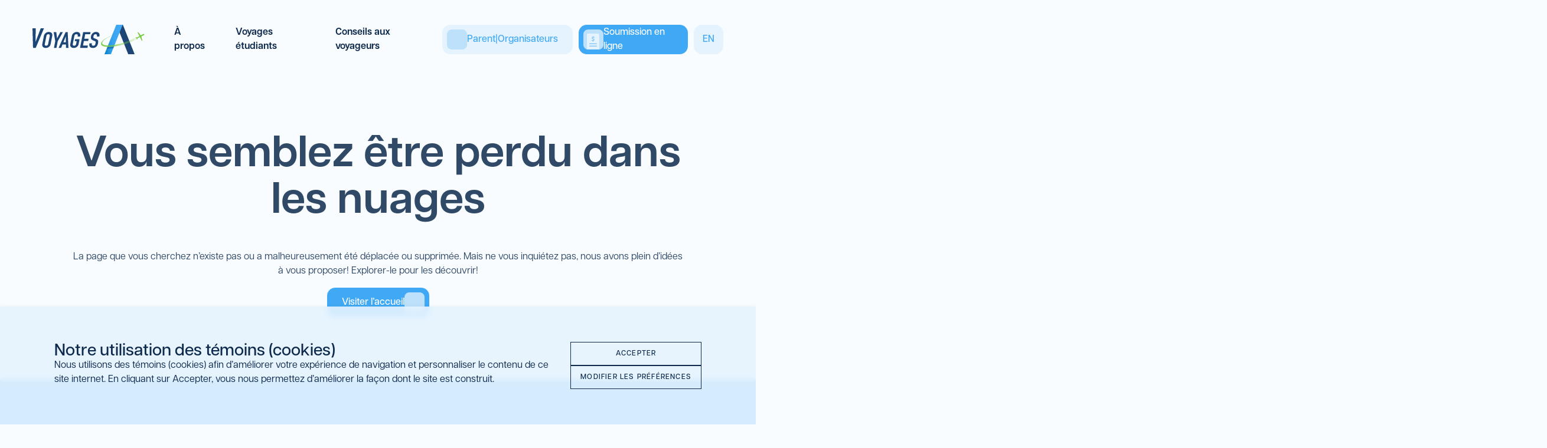

--- FILE ---
content_type: text/html; charset=utf-8
request_url: https://voyagesaplus.com/author/anniestpierre78gmail-com/
body_size: 2588
content:
<!DOCTYPE html><html lang="fr" style="--gdpr-bg-color: #E5F3FE; --gdpr-bg-color-alpha: #E5F3FEE6; --gdpr-color: #0D294B;"><head><meta charset="utf-8"><meta http-equiv="X-UA-Compatible" content="IE=edge"><meta name="viewport" content="width=device-width,initial-scale=1"><link rel="icon" href="/favicon.png"><title></title><meta name="description" content=""><meta name="twitter:card" content="summary"><meta property="og:description" name="og:description" content=""><meta property="og:title" name="og:title" content=""><meta property="og:type" name="og:type" content="website"><meta property="og:image" name="og:image" content=""><link href="/css/chunk-vendors-a9a8c684.2249b6f5.css" rel="stylesheet"><link href="/css/app.5a2d0525.css" rel="stylesheet"><link href="https://www.googletagmanager.com" rel="preconnect"></head><body><noscript><strong>We're sorry but Voyage-a-plus doesn't work properly without JavaScript enabled. Please enable it to continue.</strong></noscript><div id="app" data-v-app=""><div class="navbar"><div class="navbar__row"><section class="navbar__section"><a href="/" class="navbar__logo" exact="false"><img src="/svg/logo.svg" alt="voyage A+"></a><div class="navbar__links"><a href="/a-propos" class="navbar__link" exact="false">À propos</a><a href="/voyages-etudiants" class="navbar__link" exact="false">Voyages étudiants</a><a href="/conseils-aux-voyageurs" class="navbar__link" exact="false">Conseils aux voyageurs</a></div></section><section class="navbar__section"><button class="button -light"><div class="button__icon-nav"><svg class="icon"><use xlink:href="#user"></use></svg></div> Parent <span>|</span> Organisateurs</button><a href="/soumission-en-ligne" class="button" exact="false"><div class="button__icon-nav"><img src="/svg/soumission.svg" alt="soumission"></div> Soumission en ligne</a><button class="button -light -center">EN</button><button class="navbar__burger" aria-label="menu"><svg class="icon"><use xlink:href="#burger"></use></svg></button></section></div><!----></div><div class="app"><div class="section -less-pad -center"><h1 class="section__header"> Vous semblez être perdu dans les nuages </h1><p class="section__text"> La page que vous cherchez n’existe pas ou a malheureusement été déplacée ou supprimée. Mais ne vous inquiétez pas, nous avons plein d’idées à vous proposer! Explorer-le pour les découvrir! </p><button class="button -right section__button"> Visiter l’accueil <div class="button__icon"><svg class="icon"><use xlink:href="#arrow"></use></svg></div></button></div><section class="section swiper-voyage"><h2 class="section__title v-reveal">Voyages qui peuvent vous intéresser</h2><p class="swiper-voyage__subtitle v-reveal">Consultez notre collection de voyages pour vous en inspirer. Vous y trouverez des itinéraires que vous pourrez personnaliser selon vos besoins, intérêts et budgets.</p><button class="button -light -right section__button v-reveal">Explorer toutes nos destinations <div class="button__icon"><svg class="icon"><use xlink:href="#arrow"></use></svg></div></button><div class="swiper swiper-voyage__swiper swiper1 swiper-initialized swiper-horizontal swiper-voyage__swiper swiper1 swipe"><div class="swiper-wrapper"><div class="swiper-slide swiper-slide-active" style="width: 408px; margin-right: 16px;"><a href="/voyages/hawaii_005" class="card-voyage -swiper" exact="false"><div class="card-voyage__image" style="background-image: url(&quot;https://voyagesaplus.s3.ca-central-1.amazonaws.com/prod/public/media/53/hawaii-banner.sm.jpg&quot;);"><div class="card-voyage__type"><svg class="icon"><use xlink:href="#avion"></use></svg></div></div><h3 class="card-voyage__title">Hawaii</h3><h3 class="card-voyage__description">L’exotisme d’Hawaii en fait une destination invitante et envoûtante digne des plus beaux rêves de voyage!</h3></a><!----></div><div class="swiper-slide swiper-slide-next" style="width: 408px; margin-right: 16px;"><a href="/voyages/alberta_006" class="card-voyage -swiper" exact="false"><div class="card-voyage__image" style="background-image: url(&quot;https://voyagesaplus.s3.ca-central-1.amazonaws.com/prod/public/media/17/Alberta-carte.md.jpg&quot;);"><div class="card-voyage__type"><svg class="icon"><use xlink:href="#avion"></use></svg></div></div><h3 class="card-voyage__title">Alberta</h3><h3 class="card-voyage__description">L’Alberta est une destination canadienne d’une rare splendeur!</h3></a><!----></div><div class="swiper-slide" style="width: 408px; margin-right: 16px;"><a href="/voyages/boston-3-jours_009" class="card-voyage -swiper" exact="false"><div class="card-voyage__image" style="background-image: url(&quot;https://voyagesaplus.s3.ca-central-1.amazonaws.com/prod/public/media/23/Boston-carte.md.jpg&quot;);"><div class="card-voyage__type"><svg class="icon"><use xlink:href="#autobus"></use></svg></div></div><h3 class="card-voyage__title">Boston 3 jours</h3><h3 class="card-voyage__description">Fière de son patrimoine historique, culturel et sportif, Boston fourmille d’activités et de découvertes surprenantes.</h3></a><!----></div><div class="swiper-slide" style="width: 408px; margin-right: 16px;"><a href="/voyages/boston-4-jours_010" class="card-voyage -swiper" exact="false"><div class="card-voyage__image" style="background-image: url(&quot;https://voyagesaplus.s3.ca-central-1.amazonaws.com/prod/public/media/23/Boston-carte.md.jpg&quot;);"><div class="card-voyage__type"><svg class="icon"><use xlink:href="#autobus"></use></svg></div></div><h3 class="card-voyage__title">Boston 4 jours</h3><h3 class="card-voyage__description">Fière de son patrimoine historique, culturel et sportif, Boston fourmille d’activités et de découvertes surprenantes.</h3></a><!----></div><div class="swiper-slide" style="width: 408px; margin-right: 16px;"><a href="/voyages/boston-et-new-york_011" class="card-voyage -swiper" exact="false"><div class="card-voyage__image" style="background-image: url(&quot;https://voyagesaplus.s3.ca-central-1.amazonaws.com/prod/public/media/27/Boston-NewYork-carte.md.jpg&quot;);"><div class="card-voyage__type"><svg class="icon"><use xlink:href="#autobus"></use></svg></div></div><h3 class="card-voyage__title">Boston et New York</h3><h3 class="card-voyage__description">Jumelez le côté historique de Boston à l’effervescence de New York!</h3></a><!----></div><div class="swiper-slide" style="width: 408px; margin-right: 16px;"><a href="/voyages/californie_012" class="card-voyage -swiper" exact="false"><div class="card-voyage__image" style="background-image: url(&quot;https://voyagesaplus.s3.ca-central-1.amazonaws.com/prod/public/media/30/Californie-carte.md.jpg&quot;);"><div class="card-voyage__type"><svg class="icon"><use xlink:href="#avion"></use></svg></div></div><h3 class="card-voyage__title">Californie</h3><h3 class="card-voyage__description">Cette destination exceptionnelle regorge de démesure, d’aventure et de liberté!</h3></a><!----></div></div><!----><!----><div class="swiper-pagination swiper-pagination-clickable swiper-pagination-bullets swipe-horizontal"><span class="swipe-bullet swipe-bullet-active"></span><span class="swipe-bullet"></span><span class="swipe-bullet"></span><span class="swipe-bullet"></span></div><div class="swiper-image__controls -larger -voyage"><button class="swiper-image__control-button -left"><svg class="icon"><use xlink:href="#arrow"></use></svg></button><button class="swiper-image__control-button"><svg class="icon"><use xlink:href="#arrow"></use></svg></button></div></div></section></div><footer class="footer" id="contact"><section class="footer__section"><h2 class="footer__title">Vous avez des questions ou avez besoin d’information?</h2><div class="footer__links"><div class="footer__links-list"><b class="footer__links-list-title">Coordonnées</b><a href="https://goo.gl/maps/TFAdyGnEnp9pcJbu8" target="_blank" class="footer__links-list-item">693 René-Lévesque Ouest Québec (Québec) G1S 1T1</a><div class="footer__links-list-item"><p><a href="tel:1 (877) 683-6388">Sans-Frais: 1 (877) 683-6388</a></p><p><a href="tel:(418) 683-6388">Tél: (418) 683-6388</a></p></div><a href="mailto:info@voyagesaplus.com" class="footer__links-list-item -email">info@voyagesaplus.com <svg class="icon"><use xlink:href="#arrow"></use></svg></a><div class="footer__socials"><a href="https://www.facebook.com/Voyages.A.Plus" target="_blank" aria-label="facebook"><svg class="icon"><use xlink:href="#facebook"></use></svg></a><a href="https://www.instagram.com/voyagesaplus/?hl=en" target="_blank" aria-label="instagram"><svg class="icon"><use xlink:href="#instagram"></use></svg></a></div></div><div class="footer__links-list"><b class="footer__links-list-title">Liens utiles</b><a href="/politique-utilisation" class="footer__links-list-item">Politique d'utilisation</a><a href="/conditions-generales" class="footer__links-list-item">Conditions générales</a><a href="https://portail.voyagesaplus.com/" class="footer__links-list-item">Connexion au portail</a><a href="https://portail.voyagesaplus.com/" class="footer__links-list-item">Inscription au portail</a></div></div></section><section class="footer__section"><h3 class="footer__subtitle">Restez à l’affût des dernières nouvelles et des voyages ajoutés à notre collection en vous abonnant à notre infolettre</h3><form class="footer__newsletter"><input type="email" class="footer__newsletter-input" placeholder="Adresse courriel"><button class="button -right">S’abonner <div class="button__icon"><svg class="icon"><use xlink:href="#arrow"></use></svg></div></button></form><div><a href="https://www.manuvie.ca/particuliers.html" target="_blank"><img src="/svg/manuvie.svg" class="footer__manuvie" alt="manuvie"></a><small>Voyages A+ est fière de vous offrir les assurances voyages Manuvie pour vous protéger lors de vos déplacements.</small></div></section></footer><div class="footer__notes"><div> © 2023 Voyages A+. Tous droits réservés. <span class="footer__notes-spacer">|</span> <a href="/politique-utilisation" class="" exact="false">Politique de confidentialité</a></div><div>Site conçu et développé par <a href="https://boitebeet.com/" target="_blank" class="footer__notes-beet"> Beet </a></div></div><div class="gdpr-bar"><section class="gdpr-bar__section"><div class="gdpr-bar__title">Notre utilisation des témoins (cookies)</div><p>Nous utilisons des témoins (cookies) afin d’améliorer votre expérience de navigation et personnaliser le contenu de ce site internet. En cliquant sur Accepter, vous nous permettez d’améliorer la façon dont le site est construit.</p></section><section class="gdpr-bar__section"><button class="gdpr-button">Accepter</button><button class="gdpr-button">Modifier les préférences</button></section></div><!----></div></body></html>

--- FILE ---
content_type: text/css; charset=UTF-8
request_url: https://voyagesaplus.com/css/app.5a2d0525.css
body_size: 6306
content:
@import url(https://use.typekit.net/yke1kan.css);.icon{display:inline-block;width:1em;height:1em;fill:currentColor;text-decoration:inherit}.dropdown{overflow:hidden;backface-visibility:hidden;transition:height 425ms cubic-bezier(.6,.05,.01,.99)}.dropdown__content{margin-top:0;margin-bottom:0;opacity:0;transform:translate3d(0,-1.25rem,0);pointer-events:none;transition:transform .4s cubic-bezier(.6,.05,.01,.99),opacity .25s linear}.dropdown__content:after,.dropdown__content:before{content:"";display:table}.dropdown__content.-open{opacity:1;transform:translateZ(0);pointer-events:auto;z-index:0;transition:transform 425ms cubic-bezier(.6,.05,.01,.99),opacity .25s linear .15s}:root{--gdpr-bg-color:#fff;--gdpr-bg-color-alpha:#ffffffe6;--gdpr-color:#000}.gdpr-bar{padding-top:2.75rem;padding-bottom:2.8rem;padding-right:1.875rem;padding-left:1.875rem;position:fixed;bottom:0;width:100%;background-color:var(--gdpr-bg-color-alpha);-webkit-backdrop-filter:blur(5px);backdrop-filter:blur(5px);color:var(--gdpr-color);box-shadow:0 3px 10px rgba(0,0,0,.1);display:flex;flex-direction:column;align-items:center;z-index:100}@media only screen and (min-width:568px){.gdpr-bar{padding-right:2.25rem;padding-left:2.25rem}}@media only screen and (min-width:1025px){.gdpr-bar{flex-direction:row;height:200px;padding-left:5.75rem;padding-right:5.75rem}}@media only screen and (min-width:1440px){.gdpr-bar{padding-left:calc(50vw - 720px + 5.75rem);padding-right:calc(50vw - 720px + 5.75rem)}}.gdpr-bar__section{display:flex;flex-direction:column;gap:1rem;width:100%}.gdpr-bar__section+.gdpr-bar__section{margin-top:2rem}@media only screen and (min-width:1025px){.gdpr-bar__section{width:auto}.gdpr-bar__section+.gdpr-bar__section{margin-top:0;margin-left:2rem}}.gdpr-bar__title{font-size:28px;font-weight:600}.gdpr-settings{position:fixed;top:0;left:0;width:100%;height:100%;backface-visibility:hidden;z-index:100}.gdpr-settings__panel{padding:2.75rem 2.15rem;width:100%;height:100%;background-color:var(--gdpr-bg-color-alpha);-webkit-backdrop-filter:blur(5px);backdrop-filter:blur(5px);color:var(--gdpr-color);display:flex;flex-direction:column;overflow:auto}@media only screen and (min-width:1025px){.gdpr-settings__panel{box-shadow:0 3px 10px rgba(0,0,0,.1);max-width:38rem}}.gdpr-settings__section{margin-bottom:1.5rem}.gdpr-settings__section-top{display:flex;align-items:center;gap:1rem;justify-content:space-between;margin-bottom:.5rem}.gdpr-button{position:relative;flex-shrink:0;min-width:100%;height:2.5rem;padding:0 1rem;backface-visibility:hidden;white-space:nowrap;color:var(--gdpr-color);border:1px solid var(--gdpr-color);transition:color .15s linear,background-color .15s linear,border-color .15s linear;text-transform:uppercase;font-weight:600;letter-spacing:.1em;font-size:.75rem}@media only screen and (min-width:1025px){.gdpr-button{min-width:10rem}}.gdpr-button:hover{color:var(--gdpr-bg-color);background-color:var(--gdpr-color)}.gdpr-button:active{color:var(--gdpr-color);background-color:transparent;border-color:transparent;transition:none}.gdpr-switch{backface-visibility:hidden}.gdpr-switch__field{display:none}.gdpr-switch__track{font-size:.75rem;font-weight:500;letter-spacing:.1em;text-transform:uppercase;position:relative;display:inline-flex;align-items:center;height:2rem;padding:0 1rem;color:var(--gdpr-color);background-color:transparent;border:1px solid var(--gdpr-color);border-radius:2rem;cursor:pointer}.gdpr-switch__track:after{content:"";position:absolute;top:1px;left:1px;width:calc(50% - 1px);height:calc(2rem - 4px);background-color:var(--gdpr-color);border-radius:calc(2rem - 4px);transform:translateZ(0);transition:transform .2s cubic-bezier(.6,.05,.01,.99)}.gdpr-switch__label+.gdpr-switch__label{margin-left:1rem}.gdpr-switch__field:checked+.gdpr-switch__track:after{transform:translate3d(100%,0,0)}*{margin:0;padding:0;background:none;border:none;border-radius:0;outline:none;-moz-margin-after:0;-webkit-margin-after:0;-moz-margin-before:0;-webkit-margin-before:0;-moz-margin-end:0;-webkit-margin-end:0;-moz-margin-start:0;-webkit-margin-start:0;-moz-padding-after:0;-webkit-padding-after:0;-moz-padding-before:0;-webkit-padding-before:0;-moz-padding-end:0;-webkit-padding-end:0;-moz-padding-start:0;-webkit-padding-start:0}*,:after,:before{box-sizing:inherit}:active,:hover{outline:0}html{box-sizing:border-box;height:100%;font-size:100%}body{position:relative;line-height:1;-webkit-font-smoothing:antialiased;-moz-osx-font-smoothing:grayscale}address,b,button,del,em,h1,h2,h3,h4,h5,h6,i,input,ins,pre,select,strong,td,textarea,th{font-family:inherit;font-size:inherit;font-style:inherit;font-weight:inherit;letter-spacing:inherit;text-transform:inherit}input,textarea{-webkit-appearance:none;-moz-appearance:none;appearance:none;background-clip:padding-box}a,button,del,input,ins,select,textarea{color:inherit;font-variant-numeric:inherit;text-decoration:none}menu,ol,ul{list-style:none}table{width:100%;border-collapse:separate;border-spacing:0}pre,textarea{overflow:auto;max-width:100%}img{display:block;width:100%;height:auto}svg:not(:root){overflow:hidden}form{width:100%}[role=button],button{cursor:pointer}textarea{resize:none;line-height:inherit}::-moz-focus-inner{padding:0;border:none}input:-webkit-autofill{-webkit-transition:background-color 50000s ease-in 0s;transition:background-color 50000s ease-in 0s;animation-name:on-autofill-start}.fade-enter-active,.fade-leave-active{transition:opacity .4s linear}.fade-enter-to,.fade-leave-from{opacity:1}.fade-enter-from,.fade-leave-to{opacity:0}.fade-fast-enter-active,.fade-fast-leave-active{transition:opacity .2s linear}.fade-fast-enter-to,.fade-fast-leave-from{opacity:1}.fade-fast-enter-from,.fade-fast-leave-to{opacity:0}.list-enter-active,.list-leave-active,.list-move{transition:all .5s ease}.list-enter-from,.list-leave-to{opacity:0;transform:translateX(30px)}.list-leave-active{position:absolute}.slide-up-enter-active,.slide-up-leave-active{transition:transform 325ms cubic-bezier(.6,.05,.01,.99)}.slide-up-enter-to,.slide-up-leave-from{transform:translateZ(0)}.slide-up-enter-from,.slide-up-leave-to{transform:translate3d(0,100%,0)}.slide-right-enter-active,.slide-right-leave-active{transition:transform 325ms cubic-bezier(.6,.05,.01,.99)}.slide-right-enter-to,.slide-right-leave-from{transform:translateZ(0)}.slide-right-enter-from,.slide-right-leave-to{transform:translate3d(-100%,0,0)}body{font-family:articulat-cf,sans-serif;font-size:1rem;font-weight:500;line-height:1.5rem;color:#304966;background-color:#f9fcff;width:100%;height:100%;font-size:16px;overflow-x:hidden}.app{min-height:50vh}.v-reveal{opacity:0;visibility:hidden;transform:translateY(10px);filter:blur(.1rem);transition:all .5s ease-in-out}.v-reveal-active{opacity:1;visibility:visible;filter:blur(0);transform:translateY(0)!important}.navbar{height:4.5625rem;width:100%;display:flex;flex-direction:column;padding:1.125rem 1.25rem;position:sticky;top:0;background-color:#f9fcff;z-index:10;transition:height .2s ease-in-out}@media(min-width:64.0625rem){.navbar{padding:2.625rem 3.4375rem;height:8.375rem}}@media(max-width:64rem){.navbar.-open{height:100%;position:fixed;top:0}}.navbar__row{align-items:center}.navbar__content,.navbar__row{width:100%;display:flex;justify-content:space-between}.navbar__content{margin-top:3rem;height:100%;flex:1;flex-direction:column}@media(min-width:64.0625rem){.navbar__content{display:none}}.navbar__content-section{overflow:hidden;display:flex;flex-direction:column}.navbar__content-section.-info{max-width:70%}.navbar__content-link{font-size:2rem;line-height:2.375rem;font-weight:700;color:#0d294b;margin-bottom:1.875rem}@media(min-width:64.0625rem){.navbar__content-link{font-size:2.8125rem;line-height:3rem}}.navbar__links,.navbar__section{display:flex;align-items:center}@media(max-width:35.4375rem){.navbar__links{display:none}}.navbar__link{font-weight:600;color:#0d294b;margin:0 1.25rem;cursor:pointer;position:relative;font-weight:700}.navbar__link.-active:after{content:"";position:absolute;bottom:-.5rem;left:calc(50% - 3px);width:.375rem;height:.375rem;border-radius:100%;background-color:#0d294b}.navbar__logo{width:8.9375rem}@media(min-width:64.0625rem){.navbar__logo{width:12.5rem;margin-right:1.875rem}}.navbar__burger{font-size:1.5rem}@media(min-width:64.0625rem){.navbar__burger{display:none}}.footer{background-color:#0d294b;color:#fff;display:flex;flex-direction:column;gap:4.1875rem;overflow:hidden;padding:3.125rem 1.25rem}@media(min-width:64.0625rem){.footer{flex-direction:row;padding:6.875rem 6.125rem}}.footer__section{display:flex;flex-direction:column;flex:1}.footer__title{font-size:2rem;line-height:2.375rem;font-weight:700;color:#0d294b;color:#fff}@media(min-width:64.0625rem){.footer__title{font-size:2.8125rem;line-height:3rem}}.footer__subtitle{font-size:1.5625rem;line-height:2rem;font-weight:700}.footer__links{margin-top:2rem;display:flex;justify-content:space-between;flex-direction:column}@media(min-width:64.0625rem){.footer__links{flex-direction:row}}.footer__links-list{flex:1;display:flex;flex-direction:column;max-width:15.625rem}.footer__links-list+.footer__links-list{margin-top:1rem}@media(min-width:64.0625rem){.footer__links-list+.footer__links-list{margin-top:0}}.footer__links-list-title{font-weight:700;margin-bottom:.75rem}.footer__links-list-item{margin:.5rem 0;cursor:pointer}.footer__links-list-item.-email{display:flex;align-items:center}.footer__links-list-item.-email:hover svg{margin-left:.75rem}.footer__links-list-item.-email svg{color:#40a9f5;font-size:.75rem;margin-left:.5rem;transition:all .25s ease-in-out}.footer__notes{background-color:#1d4677;color:#fff;display:flex;align-items:center;justify-content:space-between;padding:0 1.5625rem;font-size:.8125rem;flex-direction:column;text-align:center}@media(min-width:64.0625rem){.footer__notes{height:2.8125rem;flex-direction:row}}.footer__notes-beet{font-weight:700}@media(min-width:64.0625rem){.footer__notes-spacer{margin:0 .5rem}}.footer__newsletter{margin-top:1.875rem;margin-bottom:4.125rem;display:flex;justify-content:space-between;align-items:flex-end;flex-direction:column}@media(min-width:64.0625rem){.footer__newsletter{flex-direction:row;align-items:center}}.footer__newsletter-input{border-radius:.875rem;border:1px solid #e5f3fe;height:3.125rem;flex:1;padding:1.125rem 1rem 1rem 1.5625rem;width:100%;margin-bottom:.625rem}@media(min-width:64.0625rem){.footer__newsletter-input{width:auto;margin-right:1rem;margin-bottom:0}}.footer__newsletter-confirm{margin-top:1.875rem;margin-bottom:4.125rem;display:flex;gap:1.25rem}.footer__manuvie{height:1.5625rem;width:auto;margin-bottom:1rem}.footer__socials{margin-top:1rem;display:flex;align-items:center;gap:1.25rem;font-size:1.5rem}.content{padding-right:1.25rem;padding-left:1.25rem}@media(min-width:35.5rem){.content{padding-right:2.25rem;padding-left:2.25rem}}@media(min-width:64.0625rem){.content{padding-right:5.75rem;padding-left:5.75rem}}@media(min-width:90rem){.content{padding-right:calc(50vw - 39.25rem);padding-left:calc(50vw - 39.25rem)}}.button{font-weight:600;background-color:#40a9f5;color:#fff;border-radius:.875rem;display:flex;align-items:center;padding:.5rem 1.5625rem .5rem .5rem;gap:1rem;height:3.125rem;transition:all .3s ease-in-out}.button:hover{filter:brightness(.92)}.button:disabled{opacity:.5;filter:grayscale(.25)}.button+.button{margin-top:.625rem}@media(min-width:64.0625rem){.button+.button{margin-top:0;margin-left:.625rem}}.button.-right{padding:.5rem .5rem .5rem 1.5625rem}.button.-center{padding:.5rem .9375rem .5rem .9375rem}.button.-light{color:#40a9f5;background-color:#e5f3fe}.button.-light .button__icon{color:#40a9f5}.button.-full{width:100%}.button__icon-nav{flex-shrink:0;width:2.125rem;height:2.125rem;border-radius:.5rem;font-size:1.7rem;background-color:#bee1fb;color:#40a9f5;display:flex;align-items:flex-end;justify-content:center}.button__icon-nav.-sm{font-size:1.25rem}.button__icon-nav img{width:1.7rem;height:1.7rem}.button__icon{flex-shrink:0;width:2.125rem;height:2.125rem;border-radius:.5rem;font-size:.9rem;background-color:#bee1fb;color:#fff;display:flex;align-items:center;justify-content:center}.button__icon.-rotate{transform:rotate(180deg)}.button__icon.-light{background:#e5f3fe}.section{padding-right:1.25rem;padding-left:1.25rem;padding-top:3.125rem;padding-bottom:3.125rem}@media(min-width:35.5rem){.section{padding-right:2.25rem;padding-left:2.25rem}}@media(min-width:64.0625rem){.section{padding-right:5.75rem;padding-left:5.75rem}}@media(min-width:90rem){.section{padding-right:calc(50vw - 39.25rem);padding-left:calc(50vw - 39.25rem)}}@media(min-width:64.0625rem){.section{padding-top:6.875rem;padding-bottom:6.875rem}}.section.-center{text-align:center}.section.-less-pad{padding-top:1.875rem;padding-bottom:1.875rem}@media(min-width:64.0625rem){.section.-less-pad{padding-top:5.625rem;padding-bottom:5.625rem}}.section__header{font-size:2.5rem;line-height:2.6875rem;font-weight:700;color:#0d294b;margin-bottom:2.625rem;color:inherit;max-width:70.9375rem}@media(min-width:64.0625rem){.section__header{font-size:4.625rem;line-height:4.9375rem}}.section__title{font-size:2rem;line-height:2.375rem;font-weight:700;color:#0d294b;margin-bottom:2.625rem;color:inherit}@media(min-width:64.0625rem){.section__title{font-size:2.8125rem;line-height:3rem}}.section__subtitle{font-size:1.5625rem;line-height:2rem;font-weight:700;margin-bottom:2.625rem;color:inherit}.section__text{margin:auto;max-width:64.5625rem}.section__button{margin:1rem auto}.flex-row{display:flex;flex-direction:row;align-items:center}.flex-row.-end{justify-content:flex-end}.flex-row.-full{width:100%}.flex,.header{display:flex}.header{flex-direction:column;padding-top:1rem}@media(min-width:64.0625rem){.header{flex-direction:row;align-items:center;justify-content:space-between}}.header__title{font-size:2.5rem;line-height:2.6875rem;font-weight:700;color:#0d294b}@media(min-width:64.0625rem){.header__title{font-size:4.625rem;line-height:4.9375rem}}.header__p{margin:1.875rem 0 2.5rem}.header__section{flex:1}@media(min-width:64.0625rem){.header__section+.header__section{margin-left:5rem}}.header__buttons{display:block;flex-direction:column;width:100%;margin-bottom:2rem}@media(min-width:64.0625rem){.header__buttons{display:flex;width:100%;flex-direction:row;align-items:center;margin-bottom:0}}.header__card{width:100%;border-radius:1rem;padding:1.5625rem;height:12.5625rem;display:flex;flex-direction:column;justify-content:space-between;align-items:flex-end;color:#fff;background-position:50%;background-repeat:no-repeat;background-size:cover;text-align:right}@media(min-width:64.0625rem){.header__card{height:18.1875rem}}.header__card-video{display:flex;align-items:center}.header__card-video svg{font-size:1.15rem;margin-left:.75rem}.header__card:hover .header__card-link{transform:translateX(.5rem)}@media(min-width:90rem){.header__card{min-width:39.375rem}}.header__card+.header__card{margin-top:1rem}.header__card-destination{font-size:1.15rem;color:#7ac943;margin-right:.25rem}.header__card-link{transition:all .25s ease-in-out}.cta{width:100%;padding-top:3.125rem;padding-bottom:3.125rem;padding-right:1.25rem;padding-left:1.25rem;background-color:#0d294b;color:#fff;text-align:center}@media(min-width:64.0625rem){.cta{padding-top:5.625rem;padding-bottom:5.625rem}}@media(min-width:35.5rem){.cta{padding-right:2.25rem;padding-left:2.25rem}}@media(min-width:64.0625rem){.cta{padding-right:5.75rem;padding-left:5.75rem}}@media(min-width:90rem){.cta{padding-right:calc(50vw - 39.25rem);padding-left:calc(50vw - 39.25rem)}}.cta.-light{background-color:#e5f3fe;color:#304966}.cta.-blue{background-color:#40a9f5;color:#fff}.cta__title{font-size:1.5625rem;line-height:2rem;font-weight:700;margin-bottom:1rem}.cta__subtitle{margin-bottom:2.5rem}.cta__action{margin:auto}.split{width:100%;background-color:#40a9f5;display:flex;justify-content:space-between;align-items:flex-start;flex-direction:column}@media(min-width:64.0625rem){.split{flex-direction:row}}@media(max-width:64rem){.split{padding-bottom:0}}.split.-light{background-color:#e5f3fe}.split.-light .split__content{color:#304966}.split.-light .split__content-title{color:#0d294b}.split.-dark{background-color:#0d294b}@media(min-width:64.0625rem){.split.-right{flex-direction:row-reverse}.split.-right .split__images{margin-right:0;margin-left:5.0625rem}}.split__images{flex:1;display:flex;flex-direction:column;justify-content:space-between;margin-bottom:2.5rem}@media(min-width:64.0625rem){.split__images{margin-right:5.0625rem;margin-bottom:0}}.split__image{width:75%;aspect-ratio:1.05/1;border-radius:1rem;background-position:50%;background-repeat:no-repeat;background-size:cover;position:relative;max-width:31.25rem}@media(min-width:64.0625rem){.split__image{width:28.6875rem;height:26.125rem}}.split__image:hover .split__image-content-arrow{transform:translateX(.35rem)}.split__image.--inverse{order:-1;z-index:1}.split__image+.split__image:not(.--inverse){margin-top:-5rem;align-self:flex-end}.split__image:has(+.--inverse){margin-top:-5rem;align-self:flex-end}.split__image:has(+.--inverse) .split__image-content{top:unset;bottom:1rem}.split__image img{aspect-ratio:1.05/1;width:100%;height:100%;border-radius:1rem;-o-object-fit:cover;object-fit:cover}@media(min-width:64.0625rem){.split__image img{width:100%;height:100%;border-radius:1rem;-o-object-fit:cover;object-fit:cover}}.split__image.-single,.split__image.-single img{aspect-ratio:unset}.split__image-content{position:absolute;top:1rem;right:1rem;color:#fff;text-align:right}.split__image-content-icon{font-size:1.25rem;color:#7ac943;margin-right:.5rem}.split__image-content-arrow{color:#fff;font-size:1rem;transition:all .25s ease-in-out}.split__content{flex:1;color:#fff}.split__content-title{font-size:2rem;line-height:2.375rem;font-weight:700;color:#0d294b;color:#fff;margin-bottom:2.625rem}@media(min-width:64.0625rem){.split__content-title{font-size:2.8125rem;line-height:3rem}}.wysiwyg{margin:0 auto 3.125rem}.wysiwyg b,.wysiwyg strong{font-weight:700}.wysiwyg a{text-decoration:underline;font-weight:600}.wysiwyg .h2,.wysiwyg h2{font-size:2rem;line-height:2.375rem;font-weight:700;margin-bottom:1rem}@media(min-width:64.0625rem){.wysiwyg .h2,.wysiwyg h2{font-size:2.8125rem;line-height:3rem}}.wysiwyg .h3,.wysiwyg h3{font-size:1.5625rem;line-height:2rem;font-weight:700;margin-bottom:1rem}.wysiwyg p{margin:1rem 0}.wysiwyg ul li{list-style:none;margin-bottom:.3rem}.wysiwyg ul li:before{content:"";display:inline-block;width:.5rem;aspect-ratio:1;border-radius:100dvh;margin-right:.5rem;margin-bottom:.15rem;background-color:currentColor;vertical-align:middle}.wysiwyg table td{vertical-align:top}.wysiwyg table{margin-bottom:3rem}.wysiwyg__button{margin-bottom:3.125rem}@media(min-width:64.0625rem){.wysiwyg__button:last-child{margin-bottom:0}}.famtours{display:flex;justify-content:space-between;flex-direction:column;background-color:#e5f3fe}@media(min-width:64.0625rem){.famtours{flex-direction:row}}.famtours.-blue{background-color:#40a9f5;color:#fff}.famtours__content{flex:1}@media(min-width:64.0625rem){.famtours__content{margin-right:4.125rem}}.famtours__images{flex:1;display:flex;flex-direction:column;gap:.5625rem;margin-top:2.5rem}@media(min-width:64.0625rem){.famtours__images{margin-top:0;gap:1rem}}.famtours__image{padding:1.5625rem;border-radius:.875rem;color:#fff;height:8.4375rem;width:100%;display:flex;flex-direction:column;text-align:right;background-position:50%;background-repeat:no-repeat;background-size:cover}@media(min-width:64.0625rem){.famtours__image{min-width:38.375rem}}.swipe{padding-bottom:3rem!important;position:relative}.swipe-horizontal{bottom:0!important;cursor:pointer;text-align:center}.swipe-horizontal__higher{bottom:1rem!important;cursor:pointer;text-align:center}.swipe-horizontal__medias{display:inherit;bottom:-2rem!important;text-align:left!important;padding-right:2rem}@media(min-width:64.0625rem){.swipe-horizontal__medias{display:none}}.swipe-bullet{width:.5rem;height:.5rem;display:inline-block;border-radius:50%;background:#fff;opacity:.5;margin-left:.3125rem}.swipe-bullet.-blue{background:#8ac9f8;opacity:.75}.swipe-bullet-active{opacity:1!important;background:#fff!important}.swipe-bullet-active-blue{opacity:1!important;background:#40a9f5!important}.swiper-image{position:relative;height:26.9375rem}@media(min-width:64.0625rem){.swiper-image{height:36.625rem}}.swiper-image__image{cursor:pointer;background-position:50%;background-repeat:no-repeat;background-size:cover}.swiper-image__content{padding:1.5625rem;color:#fff;text-align:right}.swiper-image__controls{top:0;left:0;position:absolute;width:100%;height:100%;display:none;align-items:center;justify-content:space-between}@media(min-width:64.0625rem){.swiper-image__controls{display:flex}.swiper-image__controls.-larger{width:112%;margin-left:-6%}}.swiper-image__controls.-voyage{padding-bottom:3rem}.swiper-image__control{z-index:1;height:50%;flex:1;display:flex;align-items:center;padding:0 2rem;cursor:pointer}.swiper-image__control+.swiper-image__control{justify-content:flex-end}.swiper-image__control-button{z-index:1;display:flex;align-items:center;justify-content:center;color:#40a9f5;background-color:#bee1fb;width:3.125rem;height:3.125rem;border-radius:.875rem}.swiper-image__control-button.-left svg{transform:rotate(180deg)}.swiper-medias{position:relative;height:12.25rem;margin:3.125rem 0 5.5rem;overflow:visible!important}@media(min-width:64.0625rem){.swiper-medias{margin:4.375rem 0 6.875rem;height:22.75rem}}.swiper-medias__wrap{padding-right:1.25rem;padding-left:1.25rem;overflow:hidden}@media(min-width:35.5rem){.swiper-medias__wrap{padding-right:2.25rem;padding-left:2.25rem}}@media(min-width:64.0625rem){.swiper-medias__wrap{padding-right:5.75rem;padding-left:5.75rem}}@media(min-width:90rem){.swiper-medias__wrap{padding-right:calc(50vw - 39.25rem);padding-left:calc(50vw - 39.25rem)}}@media(min-width:64.0625rem){.swiper-medias__wrap{overflow:visible}}.swiper-medias__image{cursor:pointer;min-width:18.5625rem;border-radius:.875rem;background-position:50%;background-repeat:no-repeat;background-size:cover}@media(min-width:64.0625rem){.swiper-medias__image{min-width:34.5rem;max-width:34.5rem}}.swiper-voyage{background-color:#40a9f5;color:#fff;text-align:center;position:relative}@media(min-width:64.0625rem){.swiper-voyage{padding-bottom:5rem}}.swiper-voyage__subtitle{color:#e5f3fe;margin:-1rem auto 2.5rem auto;max-width:51.875rem}.swiper-voyage__swiper{margin-top:3.125rem}@media(min-width:64.0625rem){.swiper-voyage__swiper{overflow:visible!important}}.swiper-activity{position:relative;width:100%;height:auto;display:flex;flex-direction:column;background-color:#e5f3fe}@media(min-width:64.0625rem){.swiper-activity{flex-direction:row}}.swiper-activity__media{flex:1;display:flex;flex-direction:column;margin-bottom:2rem}@media(min-width:64.0625rem){.swiper-activity__media{margin-right:5rem;margin-bottom:0}}.swiper-activity__img{width:100%;aspect-ratio:1.05/1;border-radius:.875rem;max-height:31.125rem;background-position:50%;background-repeat:no-repeat;background-size:cover}.swiper-activity__paging{display:flex;align-items:center;margin-top:1.875rem}.swiper-activity__paging-item{width:.5rem;height:.5rem;background-color:#bee1fb;border-radius:50%;margin-right:.375rem;transition:background-color .3s ease-in-out}.swiper-activity__paging-item.-active{background-color:#40a9f5}.swiper-activity__wrap{width:100%;display:flex;flex-direction:column}@media(min-width:64.0625rem){.swiper-activity__wrap{flex-direction:row}}.swiper-activity__content{flex:1}.swiper-activity__controls{position:absolute;top:30%;width:95%;max-width:87.5rem;margin-left:-3rem;align-items:center;justify-content:space-between;display:none}@media(min-width:64.0625rem){.swiper-activity__controls{display:flex}}.card-voyage{height:22.5rem;max-width:25.25rem;min-width:20rem;flex:1;padding:1rem;border-radius:.5rem;background-color:#f9fcff;color:#0d294b;display:flex;flex-direction:column;align-items:center}@media(max-width:64rem){.card-voyage{height:22.8125rem}}.card-voyage.-swiper{max-width:unset;min-width:unset;max-height:20.75rem}.card-voyage__image{flex-shrink:0;position:relative;width:100%;height:10.125rem;border-radius:.5rem;background-position:50%;background-repeat:no-repeat;background-size:cover}.card-voyage__type{position:absolute;top:.75rem;left:.75rem;width:2.125rem;height:2.125rem;border-radius:.25rem;display:flex;justify-content:center;align-items:center;color:#fff;background-color:#7ac943;font-size:1.1rem}.card-voyage__title{text-align:center;font-size:1.5625rem;line-height:2rem;font-weight:700;margin-top:1.5625rem;margin-bottom:1rem;font-size:1.5rem}.card-voyage__description{text-align:center;padding:0 .5rem;overflow:hidden}.voyages{background-color:#e5f3fe;padding-top:3.125rem}.voyages__filters{display:flex;align-items:center;justify-content:center;flex-direction:column;gap:1rem;margin-bottom:4.375rem}@media(min-width:64.0625rem){.voyages__filters{flex-direction:row}}.voyages__filters-greens{display:flex;align-items:center;justify-content:center;width:100%}@media(min-width:64.0625rem){.voyages__filters-greens{width:auto}}.voyages__index{display:flex;flex-wrap:wrap;gap:1rem;justify-content:center}@media(min-width:85rem){.voyages__index{justify-content:flex-start}}.voyages__filter{border-radius:.875rem;border:1px solid #304966;height:3.125rem;display:flex;align-items:center;justify-content:space-between;padding:0 1rem;width:100%}.voyages__filter select{width:100%;height:100%}@media(min-width:64.0625rem){.voyages__filter select{width:300px}.voyages__filter{min-width:12.5rem;width:auto}}.voyages__filter+.voyages__filter{margin-left:1rem}.voyages__filter.-green{padding:0 1rem 0 .5rem;border:1px solid #7ac943;cursor:pointer;flex:1}@media(min-width:64.0625rem){.voyages__filter.-green{flex:0}}.voyages__filter.-green svg{font-size:1.25rem;color:#7ac943}.voyages__filter-checkbox,.voyages__filter-label{display:flex;align-items:center}.voyages__filter-checkbox{justify-content:center;width:2.125rem;height:2.125rem;border-radius:.5rem;border:1px solid #7ac943;margin-right:1rem}.voyages__more{margin:4.375rem auto 0}.voyage-header{width:100%;min-height:22.3125rem;height:22.3125rem;display:flex}.voyage-header__img{background-position:50%;background-repeat:no-repeat;background-size:cover;width:100%;height:100%}.voyage{padding-right:1.25rem;padding-left:1.25rem;margin-top:-1.5rem;background-color:#f9fcff;display:flex;flex-direction:column}@media(min-width:35.5rem){.voyage{padding-right:2.25rem;padding-left:2.25rem}}@media(min-width:64.0625rem){.voyage{padding-right:5.75rem;padding-left:5.75rem}}@media(min-width:90rem){.voyage{padding-right:calc(50vw - 39.25rem);padding-left:calc(50vw - 39.25rem)}}@media(min-width:64.0625rem){.voyage{flex-direction:row}}.voyage__title{font-size:2.5rem;line-height:2.6875rem;font-weight:700;color:#0d294b;margin-top:2.5rem}@media(min-width:64.0625rem){.voyage__title{font-size:4.625rem;line-height:4.9375rem}}.voyage__subtitle{font-size:1.5625rem;line-height:2rem;font-weight:700;margin-bottom:1.5rem}.voyage__content{margin-right:2.5rem}.voyage-aside{position:relative}.voyage-aside__card{margin-bottom:1.25rem;height:auto;padding:1.25rem;border-radius:.875rem;background-color:#e5f3fe}@media(min-width:64.0625rem){.voyage-aside__card{position:sticky;top:9rem;width:22.75rem;margin-bottom:0}}.voyage-aside__content{padding:.9375rem;display:flex;flex-direction:column;align-items:flex-start}.voyage-aside__type{background-color:#7ac943;color:#f9fcff;display:flex;align-items:center;border-radius:.25rem;height:2.125rem;min-width:5.9375rem;padding:0 .5rem;margin-bottom:1.625rem}.voyage-aside__type span{margin-top:.15rem}.voyage-aside__type svg{font-size:1.15rem;margin-right:.75rem}.voyage-aside__row{display:flex;align-items:center;margin-bottom:1.25rem}.voyage-aside__row b{font-weight:700;margin-right:.25rem}.voyage-aside__row svg{margin-right:.5rem;margin-top:-.15rem}.voyage-aside__options{margin:1.875rem 0;max-width:100%;word-break:break-word}.voyage-aside__options b{font-weight:700}.voyage-aside__options ul{width:100%;margin-top:1rem;padding-left:1rem;list-style:disc}.voyage-aside__options ul li{margin-bottom:.5rem;letter-spacing:.3px}.voyage-aside__options ul li::marker{font-size:1.5rem}.voyage-aside__button{display:flex;width:100%}@media(min-width:64.0625rem){.voyage-aside__button{white-space:nowrap}}.voyage-itinerary{display:flex;flex-direction:row;flex-wrap:wrap;gap:1rem}.voyage-itinerary__title{margin-top:3.125rem;margin-bottom:1.25rem;font-size:2rem;line-height:2.375rem;font-weight:700;color:#0d294b}@media(min-width:64.0625rem){.voyage-itinerary__title{font-size:2.8125rem;line-height:3rem}}.voyage-itinerary__card{width:100%;height:auto;padding:1rem;border-radius:.875rem;background-color:#e5f3fe}@media(min-width:64.0625rem){.voyage-itinerary__card{max-width:25.25rem;min-width:21.875rem;height:31.25rem;flex:1}}.voyage-itinerary__card-image{flex-shrink:0;width:100%;height:10.125rem;border-radius:.5rem;background-position:50%;background-repeat:no-repeat;background-size:cover}.voyage-itinerary__card-content{padding:.625rem}.voyage-itinerary__card-title{font-size:1.5625rem;line-height:2rem;font-weight:700;margin-top:1.5625rem;margin-bottom:1rem}.input{cursor:pointer;position:relative;display:flex;flex-direction:column;flex:1;min-width:17.5rem;width:100%;margin-top:.5rem}@media(min-width:64.0625rem){.input{margin-top:2rem;max-width:calc(50% - .5rem)}}.input.-half{margin-top:0}@media(min-width:64.0625rem){.input.-half{margin-top:inherit;min-width:48%}}.input.-end{margin-top:0}.input__label{top:calc(-1rem - 12px);color:#0d294b;font-weight:700;margin-bottom:.625rem;text-wrap:nowrap}@media(min-width:64.0625rem){.input__label{top:calc(-1rem - 12px);position:absolute}}.input__label.-error{color:red}.input__error{color:red;font-weight:700;margin:.3125rem 0}.input__input{border:1px solid #0d294b;border-radius:.875rem;min-height:3.125rem;width:100%;padding:0 1.5625rem}.input__required{color:red;display:contents}.input__icon{position:absolute;right:1.25rem;top:calc(50% + 8px)}@media(min-width:64.0625rem){.input__icon{top:35%}}.input__radio{cursor:pointer;border:1px solid #0d294b;border-radius:.875rem;min-height:3.125rem;width:100%;padding:0 1.5625rem 0 .5rem;display:flex;align-items:center}.input__radio-label{margin-top:.2rem}.input__radio-circle{flex-shrink:0;border:1px solid #0d294b;width:2.125rem;height:2.125rem;border-radius:100%;margin-right:1rem;display:flex;align-items:center;justify-content:center;transition:background-color .2s ease-in-out}.input__radio-circle.-box{border-radius:.5rem}.input__radio-circle.-checked{background-color:#0d294b}.input__radio-circle.-checked svg{color:#f9fcff}.textarea{width:100%;display:flex;flex-direction:column;margin-top:2.1875rem}.textarea__label{color:#0d294b;font-weight:700;margin-bottom:.625rem}.textarea__input{border-radius:.875rem;border:1px solid #0d294b;padding:1.125rem 1.5625rem;min-height:5.9375rem;margin-top:1.25rem}.file{width:100%;display:flex;flex-direction:column;margin-top:2.1875rem;position:relative}.file__label{color:#0d294b;font-weight:700;margin-bottom:.625rem}.file__label.-error{color:red}.file__row{display:flex;align-items:flex-end;margin-bottom:1.25rem}.file__input{margin-top:1.25rem;background:#f9fcff}.file__input,.file__input svg{color:#40a9f5}.file__input-input{pointer-events:none;width:1px;height:1px;position:absolute;top:1rem;right:.25rem;display:none}.file__info{color:#9cafc1;margin-left:1.5625rem;margin-bottom:.75rem}.soumission{text-align:left}.soumission__description{max-width:64.625rem}.soumission__subtitle{margin-top:2.5rem;margin-bottom:1rem;font-size:1.5625rem;line-height:2rem;font-weight:700}.soumission__form{margin-top:4.375rem;background-color:#e5f3fe;padding:2.5rem 1.25rem 3.125rem;width:100vw;margin-left:-1.25rem;border-radius:0}@media(min-width:35.5rem){.soumission__form{width:105%}}@media(min-width:64.0625rem){.soumission__form{border-radius:.875rem;width:100%;margin-left:0;padding:1.25rem 15% 5.625rem 2.6875rem}}.soumission__form-row{margin-top:1rem;display:flex;align-items:center;flex-wrap:wrap;gap:.5rem;flex-direction:column}@media(min-width:64.0625rem){.soumission__form-row{flex-direction:row;gap:1rem}}.soumission__form-or{margin-top:.5rem}@media(min-width:64.0625rem){.soumission__form-or{margin-top:1.875rem}}.soumission__form-submit{margin-top:3rem}.soumission__form-error{margin-top:1rem;color:red;min-height:1.5rem}.soumission__select{border-radius:.875rem;border:1px solid #304966;height:3.125rem;display:flex;align-items:center;justify-content:space-between;padding:0 1rem;width:100%}.soumission__select select{width:100%;height:100%}.soumission__confirm{width:100%;padding:2.625rem;background-color:#e5f3fe;border-radius:.875rem;margin-top:4.375rem;display:flex;flex-direction:column}@media(min-width:64.0625rem){.soumission__confirm{flex-direction:row}}.soumission__confirm-left{flex:3}.soumission__confirm-right{flex:2;display:flex;flex-direction:column;margin-top:2rem;gap:.25rem}.soumission__confirm-right b{font-weight:700}@media(min-width:64.0625rem){.soumission__confirm-right{margin-top:0;margin-left:5rem}}.soumission__confirm-check{flex-shrink:0;background-color:#7ac943;color:#fff;display:flex;align-items:center;justify-content:center;border-radius:.25rem;width:2.625rem;height:2.625rem}.soumission__confirm-check.-sm{width:2.125rem;height:2.125rem}.soumission__confirm-title{font-size:1.5625rem;line-height:2rem;font-weight:700;margin-top:1.5625rem;margin-bottom:1.875rem}.soumission__notice{background:#40a9f5;color:#fff;padding:1rem 1.25rem;border-radius:.625rem;margin-top:1rem;margin-bottom:1.5rem}.soumission__notice span{color:red;font-weight:700}.team.-light{background-color:#e5f3fe}.team__title{margin-bottom:1.25rem}.team__button{margin:2.5rem auto 1rem}.team__flex{flex-wrap:wrap;margin-top:3.125rem;gap:1rem}.team__card,.team__flex{display:flex;align-items:center;justify-content:center}.team__card{background-color:#fff;border-radius:.875rem;height:18.3125rem;min-width:100%;flex:1;padding:1rem 1rem 2rem 1rem;flex-direction:column}@media(min-width:64.0625rem){.team__card{max-width:25.25rem;min-width:21.875rem;height:22.1875rem}}.team__card-image{position:relative;width:100%;height:10.125rem;background-position:50%;background-repeat:no-repeat;background-size:cover;border-radius:.5rem}@media(min-width:64.0625rem){.team__card-image{height:13.75rem}}.team__card-name{font-size:1.5625rem;line-height:2rem;font-weight:700;margin-top:1.5625rem;margin-bottom:1rem}.team__card-tag{font-size:1.15rem;position:absolute;bottom:.5rem;right:.5rem;width:2.125rem;height:2.125rem;border-radius:.25rem;background-color:#40a9f5;color:#fff;display:flex;align-items:center;justify-content:center}.team__card-tag.-phone{right:3rem}.platform__image{border-radius:1rem}.platform__image.-hero{aspect-ratio:9/4;-o-object-fit:cover;object-fit:cover}.platform__image__wrapper{float:inline-start;margin-bottom:-3.125rem}@media(min-width:64.0625rem){.platform__image__wrapper{margin-bottom:-6.875rem}}.platform__button{margin:2.5rem auto}.section:has(.platform__image__wrapper)+.section{padding-top:6.25rem}@media(min-width:64.0625rem){.section:has(.platform__image__wrapper)+.section{padding-top:13.75rem}}.section:has(.platform__image__wrapper)+.section.-less-pad{padding-top:3.75rem}@media(min-width:64.0625rem){.section:has(.platform__image__wrapper)+.section.-less-pad{padding-top:11.25rem}}.loader-container{min-height:90vh;width:100%;display:flex;align-items:center;justify-content:center}.loader-svg{transform-origin:center;animation:spinner 1s linear infinite}@keyframes spinner{to{transform:rotate(1turn)}}.modal{z-index:10;position:fixed;top:0;background-color:rgba(0,0,0,.5);width:100%;height:100%;overflow:hidden}.modal.-video{display:flex;align-items:center;justify-content:center;margin:auto}@media(min-width:64.0625rem){.modal{height:100%;margin-top:0}}.modal__section{padding-right:1.25rem;padding-left:1.25rem}@media(min-width:35.5rem){.modal__section{padding-right:2.25rem;padding-left:2.25rem}}@media(min-width:64.0625rem){.modal__section{padding-right:5.75rem;padding-left:5.75rem}}@media(min-width:90rem){.modal__section{padding-right:calc(50vw - 39.25rem);padding-left:calc(50vw - 39.25rem)}}.modal__content.-video{padding:2rem;background-color:#000;width:auto;height:45%;position:relative;aspect-ratio:16/9;border-radius:2rem;max-width:100%}@media(min-width:64.0625rem){.modal__content.-video{height:75%}}.modal__header--close{cursor:pointer;position:absolute;top:1.5rem;right:1.5rem}.section_full-width-image img{height:18.75rem;width:100%;-o-object-fit:cover;object-fit:cover}@media(min-width:35.5rem){.section_full-width-image img{height:25rem}}@media(min-width:64.0625rem){.section_full-width-image img{height:31.25rem}}@media(min-width:85rem){.section_full-width-image img{height:36.625rem}}

--- FILE ---
content_type: image/svg+xml
request_url: https://voyagesaplus.com/svg/soumission.svg
body_size: 131
content:
<?xml version="1.0" encoding="UTF-8"?><svg id="uuid-d421d0be-4c6d-4361-b3cf-b2676e003ea9" xmlns="http://www.w3.org/2000/svg" viewBox="0 0 21 27"><path id="uuid-9a84b661-7f1a-4948-9892-44af7e84a58b" d="m2,0h17c1.10457,0,2,.89543,2,2v25H0V2C0,.89543.89543,0,2,0Z" style="fill:#e5f3fe;"/><path d="m12.87715,10.38c0,.57001-.20996,1.10999-.60999,1.51001-.28998.28998-.64001.47998-1.02002.56995v1.04004h-1.5v-.98004h-1.57001v-1.5h2.57001c.17004,0,.34003-.06.46002-.17999.10999-.12.16998-.27997.16998-.45996,0-.34003-.27997-.63-.63-.63h-.38995c-.58002,0-1.11005-.23004-1.52002-.63-.40002-.41003-.62-.95001-.62-1.52002,0-.56.21997-1.09998.62-1.5.26001-.25.57001-.44.90997-.52002v-1.07996h1.5v.96997h1.58002v1.5h-2.46997c-.17004,0-.33002.07001-.46002.19-.10999.12-.17999.28003-.17999.45001s.07001.33002.19.45001.27997.19.45001.19h.38995c1.17004,0,2.13.95996,2.13,2.13Z" style="fill:#8ac9f8;"/><rect x="4.0265" y="16.60352" width="12.94629" height="1.5" style="fill:#8ac9f8;"/><rect x="4.0265" y="20.60352" width="12.94629" height="1.5" style="fill:#8ac9f8;"/></svg>

--- FILE ---
content_type: image/svg+xml
request_url: https://voyagesaplus.com/svg/manuvie.svg
body_size: 1655
content:
<?xml version="1.0" encoding="utf-8"?>
<!-- Generator: Adobe Illustrator 27.5.0, SVG Export Plug-In . SVG Version: 6.00 Build 0)  -->
<svg version="1.1" id="uuid-05684465-f875-421b-9710-1a954b60bd30"
	 xmlns="http://www.w3.org/2000/svg" xmlns:xlink="http://www.w3.org/1999/xlink" x="0px" y="0px" viewBox="0 0 136.3 25.1"
	 style="enable-background:new 0 0 136.3 25.1;" xml:space="preserve">
<style type="text/css">
	.st0{fill:#fff;}
</style>
<path id="uuid-7770124e-8153-4026-bd01-0ef0abfca7d3" class="st0" d="M63.5,3.4v18.2h-3.2V8.8l-0.1,0c-0.9,1.5-1.8,3-2.8,4.5
	s-1.8,3-2.8,4.6l-5.5-9.1c0,0,0,0.1-0.1,0.2c0,4.1,0,8.3,0,12.4c0,0.2-0.1,0.3-0.3,0.3c-1,0-1.9,0-2.9,0V3.4h0.5c0.9,0,1.8,0,2.7,0
	c0.2,0,0.3,0.1,0.4,0.2c1.1,1.8,2.2,3.7,3.3,5.5c0.6,1,1.2,2,1.8,3c0.2,0.3,0.2,0.3,0.4,0c0.6-1,1.2-2,1.7-2.9
	c1.1-1.8,2.2-3.7,3.3-5.5c0.1-0.2,0.3-0.3,0.4-0.3c0.9,0,1.9,0,2.8,0C63.3,3.4,63.4,3.4,63.5,3.4"/>
<path id="uuid-4e73d4c8-e2d1-4fcf-962c-61073e36ea79" class="st0" d="M136.3,15.6c0-0.3,0-0.5,0-0.8c0.1-0.9-0.1-1.9-0.3-2.8
	c-0.4-1.4-1.3-2.5-2.5-3.2c-1.1-0.6-2.4-0.8-3.6-0.6c-1.8,0.2-3.5,1.2-4.4,2.8c-1.2,2.1-1.4,4.5-0.7,6.8c0.4,1.4,1.2,2.5,2.4,3.3
	c1.8,1.1,4,1.2,5.9,0.4c1.1-0.4,2.1-1.2,2.8-2.1c0.1-0.1,0.1-0.2,0-0.4c-0.4-0.4-0.8-0.8-1.2-1.1c-0.2-0.1-0.3-0.3-0.5-0.4
	c-0.1,0.1-0.1,0.1-0.1,0.1c-0.2,0.3-0.4,0.5-0.6,0.8c-1.1,1.2-3,1.4-4.4,0.6c-1.1-0.6-1.7-1.8-1.6-3c0.1,0,0.1,0,0.1,0
	c2,0,4.1,0,6.1-0.1c0.8,0,1.7,0,2.5,0C136.3,15.8,136.4,15.8,136.3,15.6 M133,13.6h-5.6c0-0.5,0.2-1.1,0.4-1.5
	c0.5-0.9,1.3-1.5,2.3-1.6c0.9-0.1,1.9,0.3,2.4,1.1c0.4,0.5,0.6,1.1,0.7,1.8C133.3,13.6,133.2,13.6,133,13.6"/>
<path id="uuid-d52b704c-2615-4e82-8a1b-8961706f6b51" class="st0" d="M13.2,21.2c-1.3,1.2-2.5,2.4-3.7,3.6c-0.1,0.1-0.1,0.1-0.2,0.2
	l-0.1,0v-1.1c0-6.4,0-12.7,0-19.1c0-0.2,0.1-0.3,0.2-0.4c1.4-1.4,2.8-2.8,4.2-4.2c0.1-0.1,0.1-0.1,0.2-0.2v19.5c0,0,0,0,0,0
	C14,20.2,13.7,20.8,13.2,21.2"/>
<path id="uuid-e41d1b91-ef3c-47ee-aedb-49ed649b5d58" class="st0" d="M4.6,20.2c0,0.2-0.1,0.5-0.3,0.6c-1.3,1.3-2.7,2.6-4,4
	c-0.1,0.1-0.2,0.2-0.3,0.3c0-0.1,0-0.2,0-0.3c0-6.6,0-13.3,0-19.9c0-0.1,0.1-0.3,0.1-0.4C1.6,3,3,1.6,4.5,0.2c0,0,0.1-0.1,0.1-0.1
	L4.6,20.2"/>
<path id="uuid-193ca0e4-aff7-4b35-8107-1608665166fd" class="st0" d="M23,0.1v0.5c0,6.6,0,13.1,0,19.7c0,0.2-0.1,0.3-0.2,0.4
	c-1.4,1.4-2.8,2.8-4.2,4.2c0,0-0.1,0.1-0.2,0.1c0-0.2,0-0.4,0-0.7c0-6.5,0-13,0-19.5c0-0.1,0-0.3,0.1-0.4c1.3-1.3,2.6-2.6,3.8-3.9
	C22.5,0.5,22.7,0.3,23,0.1L23,0.1"/>
<path id="uuid-a761ed34-7a22-4b16-bbd0-ab7b2a702238" class="st0" d="M76.8,12.8c0-0.3,0-0.7,0-1c-0.1-1.4-1.1-2.7-2.4-3.1
	c-1.4-0.5-3-0.5-4.5-0.1c-1.1,0.3-2.1,0.9-2.9,1.8c0,0.1-0.1,0.2,0,0.2c0.5,0.6,1,1.2,1.5,1.8c0,0,0,0,0.1-0.1
	c0.6-0.7,1.4-1.3,2.3-1.6c0.8-0.3,1.8-0.3,2.5,0.2c0.5,0.3,0.7,0.8,0.6,1.4c-0.1,0.5-0.6,0.9-1.1,1c-0.6,0.1-1.1,0.1-1.7,0.2
	c-1.1,0.1-2.2,0.4-3.2,0.9c-1.3,0.6-2.1,1.9-2.1,3.3c-0.1,1.4,0.5,2.7,1.7,3.4c1.1,0.7,2.4,0.9,3.6,0.6c0.9-0.2,1.8-0.7,2.5-1.4
	c0.1-0.1,0.2-0.1,0.2-0.2v1.5h2.9v-0.3C76.8,18.6,76.8,15.7,76.8,12.8 M73.8,16.6L73.8,16.6c0,0.3,0,0.7,0,1c0,0.2-0.1,0.3-0.2,0.4
	C73,18.9,72,19.4,71,19.6c-1,0.2-2.1-0.4-2.3-1.5c-0.1-0.6,0.2-1.3,0.7-1.6c0.6-0.4,1.2-0.7,1.9-0.8c0.8-0.1,1.5-0.2,2.3-0.3
	c0.2,0,0.3,0,0.3,0.2C73.8,16,73.8,16.3,73.8,16.6"/>
<path id="uuid-a0655f51-1bc8-4e0b-8b3f-ca52dae059d8" class="st0" d="M90.3,21.3c0,0.3,0,0.3-0.3,0.3c-0.8,0-1.6,0-2.4,0
	c-0.2,0-0.2-0.1-0.2-0.2c0-2.6,0-5.2,0-7.8c0-0.5,0-1-0.1-1.4c-0.2-1-1.1-1.7-2.1-1.5c-0.1,0-0.3,0.1-0.4,0.1
	c-0.8,0.3-1.6,0.7-2.3,1.3c-0.1,0.1-0.1,0.2-0.1,0.3c0,2.6,0,5.2,0,7.8v1.4h-2.8c-0.2,0-0.2-0.1-0.2-0.2v-1.3c0-3.8,0-7.6,0-11.4
	c0-0.2,0.1-0.3,0.3-0.3c0.8,0,1.6,0,2.4,0c0.2,0,0.3,0.1,0.3,0.3c0,0.4,0,0.7,0,1.1c0.3-0.2,0.5-0.4,0.8-0.6c1-0.7,2.3-1.1,3.5-1.1
	c1.8-0.1,3.3,1.2,3.6,3c0.1,0.4,0.1,0.8,0.1,1.2C90.4,15.4,90.3,18.3,90.3,21.3"/>
<path id="uuid-8bdb85d2-1cb4-468e-93fc-5fa180c59990" class="st0" d="M103.5,8.5v12.8c0,0.4,0,0.4-0.3,0.4c-0.8,0-1.6,0-2.5,0
	c-0.2,0-0.2,0-0.2-0.2c0-0.4,0-0.8,0-1.2l-0.3,0.2c-0.8,0.7-1.8,1.2-2.8,1.4c-1.5,0.3-3-0.3-3.9-1.4c-0.5-0.7-0.8-1.6-0.8-2.5
	c0-3.1,0-6.1,0-9.2c0,0,0-0.1,0-0.2c0.1,0,0.2,0,0.3,0c0.8,0,1.6,0,2.4,0c0.2,0,0.3,0,0.3,0.2c0,2.7,0,5.3,0,8
	c-0.1,0.7,0.1,1.4,0.5,1.9c0.5,0.7,1.4,0.9,2.3,0.6c0.8-0.3,1.5-0.7,2.1-1.3c0.1-0.1,0.2-0.3,0.2-0.4c0-0.4,0-0.9,0-1.3
	c0-2.5,0-5,0-7.5c0-0.1,0-0.2,0.2-0.2c0.9,0,1.8,0,2.7,0C103.5,8.5,103.5,8.5,103.5,8.5"/>
<path id="uuid-5977661f-6ccd-4f54-a182-e4215444b4dc" class="st0" d="M117.8,8.5c-0.1,0.3-0.2,0.6-0.3,0.9
	c-1.4,3.9-2.8,7.8-4.2,11.8c-0.2,0.5-0.2,0.5-0.7,0.5c-0.9,0-1.8,0-2.7,0c-0.1,0-0.2-0.1-0.3-0.2c-0.7-1.8-1.3-3.6-2-5.5
	c-0.9-2.4-1.8-4.9-2.7-7.3c0-0.1,0-0.1,0-0.2c0.1,0,0.1,0,0.2,0c0.9,0,1.9,0,2.8,0c0.1,0,0.3,0.1,0.3,0.2c0.9,2.8,1.8,5.5,2.7,8.3
	c0.1,0.5,0.3,0.9,0.5,1.4c0-0.1,0.1-0.2,0.1-0.3c1-3.1,2-6.1,3-9.2c0.1-0.4,0.1-0.4,0.6-0.4c0.8,0,1.6,0,2.4,0
	C117.7,8.5,117.7,8.5,117.8,8.5"/>
<path id="uuid-ce156ffc-48c5-4f74-8c2c-c2c31c7a1a95" class="st0" d="M122.3,8.5v13.2h-3c0-0.1,0-0.1,0-0.2c0-4.2,0-8.5,0-12.7
	c0-0.2,0.1-0.3,0.3-0.3c0.8,0,1.7,0,2.5,0C122.2,8.5,122.2,8.5,122.3,8.5"/>
<path id="uuid-1b24dd46-cef8-4050-86f4-f24e7ce390c1" class="st0" d="M122.7,4.4c0,1-0.8,1.9-1.8,1.9c-1,0-1.8-0.8-1.8-1.9
	c0-1,0.8-1.8,1.9-1.8C121.8,2.6,122.6,3.4,122.7,4.4"/>
</svg>


--- FILE ---
content_type: image/svg+xml
request_url: https://voyagesaplus.com/svg/logo.svg
body_size: 1690
content:
<svg xmlns="http://www.w3.org/2000/svg" xmlns:xlink="http://www.w3.org/1999/xlink" viewBox="0 0 955.09 248.98"><defs><style>.cls-1{fill:#1d4677;}.cls-2{fill:url(#New_Gradient_Swatch_1);}.cls-3{fill:#7ac943;}.cls-4{opacity:0.5;}.cls-5{fill:#00498c;}.cls-6{fill:url(#linear-gradient);}</style><linearGradient id="New_Gradient_Swatch_1" x1="613.99" y1="124.49" x2="774.38" y2="124.49" gradientUnits="userSpaceOnUse"><stop offset="0" stop-color="#0078bf"/><stop offset="0.11" stop-color="#1488d0"/><stop offset="0.25" stop-color="#2796e1"/><stop offset="0.41" stop-color="#35a1ec"/><stop offset="0.62" stop-color="#3da7f3"/><stop offset="1" stop-color="#3fa9f5"/></linearGradient><linearGradient id="linear-gradient" x1="815.88" y1="621.95" x2="1225.3" y2="621.95" gradientTransform="matrix(0.75, 0.05, -0.05, 0.74, 9.8, -369.79)" gradientUnits="userSpaceOnUse"><stop offset="0" stop-color="#7ac943"/><stop offset="1" stop-color="#7ac943" stop-opacity="0.1"/></linearGradient></defs><g id="Layer_2" data-name="Layer 2"><g id="Layer_1-2" data-name="Layer 1"><polygon class="cls-1" points="818.01 248.98 872.69 248.89 771.48 0 716.79 0.1 818.01 248.98"/><polygon class="cls-2" points="668.68 248.98 613.99 248.89 715.21 0 769.89 0.1 668.68 248.98"/><path class="cls-3" d="M895.61,116.27c.42-1.87.58-2.55,2.24-3.45,5.16-2.49,13.52-6.61,18.68-9.09l.42-.18,16.38,32,4.69-4.34-8.83-32.71c3.36-1.76,6.73-3.51,10.08-5.29,2.45-1.31,10.27-5.35,12.5-7a16.67,16.67,0,0,0,2.15-2,4.48,4.48,0,0,0,.8-4.83l0,0-.09-.14-.06-.16,0,0a4.48,4.48,0,0,0-4.4-2.15,15.57,15.57,0,0,0-2.85.61c-2.66.83-10.49,4.85-13,6.09-3.4,1.69-6.77,3.41-10.16,5.13L902.69,62.57l-6.27,1.29,16.52,31.91-.38.23c-5,2.77-13.24,7.18-18.26,9.93-1.69.83-2.34.57-4.11-.18l-6.5-2.74a.64.64,0,0,0-.47,0c-.42.23-2.34,1.21-2.89,1.54.1.13,6.89,7.44,8,8.79.47,1.66,2.51,11.54,2.55,11.69.59-.25,2.48-1.35,2.91-1.56a.6.6,0,0,0,.3-.36C894.59,120.86,895.09,118.56,895.61,116.27Z"/><g class="cls-4"><path class="cls-5" d="M695.63,182.53c-27.14,3.36-41,3.3-55.75,3.13l-5.65,13.89a308.92,308.92,0,0,0,55.54-2.44S695.67,182.53,695.63,182.53Z"/></g><path class="cls-6" d="M679.06,88.9C614.37,114,578.6,143.76,586.82,165.29c10.27,26.88,95.7,27,190.81.34,47.51-13.33,87.59-31.16,117.33-46l-9.83-14.41a550.35,550.35,0,0,1-101.41,42.58c-94.18,29-178.35,33.89-188,10.9-7.37-17.54,24.1-43.82,82.94-68.78Z"/><path class="cls-1" d="M98.11,29.91,27.77,193.61H4.6L0,29.91H27.81l-2,114.27h.52l44-114.27Z"/><path class="cls-1" d="M97.65,92.58a36.44,36.44,0,0,1,5.95-14.11A40.56,40.56,0,0,1,114,68.25a46.32,46.32,0,0,1,12.52-5.94,45.5,45.5,0,0,1,13.2-2,37.77,37.77,0,0,1,12.38,2,30.58,30.58,0,0,1,10.36,5.94,23.89,23.89,0,0,1,6.07,10.22,28.63,28.63,0,0,1,.3,14.11l-14,69.83a36,36,0,0,1-6,14.3,40.2,40.2,0,0,1-10.08,9.84A46.77,46.77,0,0,1,126,192.68a45.5,45.5,0,0,1-13.2,2,37.82,37.82,0,0,1-12.38-2,26.58,26.58,0,0,1-10.11-6.13A21.84,21.84,0,0,1,84,176.71q-1.94-5.94-.26-14.3Zm7.25,69.83q-1.37,6.87,2.24,10.12a13.62,13.62,0,0,0,9.44,3.25,19.15,19.15,0,0,0,10.74-3.25q4.91-3.25,6.29-10.12l14-69.83q1.38-6.87-2.24-10.12a13.62,13.62,0,0,0-9.44-3.25,19.09,19.09,0,0,0-10.73,3.25q-4.92,3.26-6.29,10.12Z"/><path class="cls-1" d="M183.32,193.61l11.18-55.9L180.64,61.38h22.47l6.54,52.56h.42l27.56-52.56h22.46l-44.38,76.33-11.18,55.9Z"/><path class="cls-1" d="M223.25,193.61,282.76,61.38h17.68l6.63,132.23H285.85l-.55-28.42H256.39l-11.93,28.42Zm61.66-46.25-.82-47.91h-.41l-20,47.91Z"/><path class="cls-1" d="M336.42,92.58a36.44,36.44,0,0,1,5.95-14.11,40.56,40.56,0,0,1,10.36-10.22,46.32,46.32,0,0,1,12.52-5.94,45.5,45.5,0,0,1,13.2-2,37.88,37.88,0,0,1,12.39,2,30.63,30.63,0,0,1,10.35,5.94,23.89,23.89,0,0,1,6.07,10.22,28.63,28.63,0,0,1,.3,14.11l-1.34,6.69H385l1.33-6.69q1.38-6.87-2.24-10.12a13.59,13.59,0,0,0-9.43-3.25,19.1,19.1,0,0,0-10.74,3.25q-4.92,3.26-6.29,10.12l-14,69.83q-1.37,6.87,2.24,10.12a13.62,13.62,0,0,0,9.44,3.25,19.15,19.15,0,0,0,10.74-3.25q4.91-3.25,6.29-10.12l5-24.89H360.51l3.34-16.71h38.06l-8.32,41.6a36,36,0,0,1-6,14.3,40.2,40.2,0,0,1-10.08,9.84,46.77,46.77,0,0,1-12.77,6.13,45.5,45.5,0,0,1-13.2,2,37.82,37.82,0,0,1-12.38-2,26.58,26.58,0,0,1-10.11-6.13,21.84,21.84,0,0,1-6.35-9.84q-1.94-5.94-.26-14.3Z"/><path class="cls-1" d="M406.07,193.61,432.51,61.38h63.23l-3.56,17.83h-42L442.4,118H479l-3.57,17.83h-36.6l-7.77,38.81h42l-3.79,19Z"/><path class="cls-1" d="M570.49,99.45H549.28l.85-4.27q1.3-6.5-1.18-11.23t-10.6-4.74A16.52,16.52,0,0,0,531,80.7a17.83,17.83,0,0,0-5.11,3.71,18.69,18.69,0,0,0-3.38,5.48,36.55,36.55,0,0,0-1.91,6.41,55.58,55.58,0,0,0-1,6.49,10,10,0,0,0,.63,4.65,8.1,8.1,0,0,0,2.93,3.53,27.79,27.79,0,0,0,6,3l15.07,5.75a32.71,32.71,0,0,1,10.31,5.67,19,19,0,0,1,5.36,7.52A28.72,28.72,0,0,1,561,143a90.69,90.69,0,0,1-1.75,12.91,68.93,68.93,0,0,1-5,15.5,40.37,40.37,0,0,1-8.46,12.17,39,39,0,0,1-13.08,8.17,49.26,49.26,0,0,1-17.86,3A38,38,0,0,1,501,192.31a26.63,26.63,0,0,1-10.11-6.69,24.94,24.94,0,0,1-5.6-9.94,25.39,25.39,0,0,1-.34-12.34l1.41-7.06h21.22l-1.19,5.94a12.48,12.48,0,0,0,1.56,9.38q2.59,4.17,10.7,4.18a22.68,22.68,0,0,0,8.71-1.4,14.19,14.19,0,0,0,5.47-4,16.51,16.51,0,0,0,3.22-6.22c.69-2.41,1.34-5.11,1.93-8.08a74.36,74.36,0,0,0,1.29-8.54,12,12,0,0,0-.58-5.39,8.41,8.41,0,0,0-3.18-3.34,43.08,43.08,0,0,0-5.79-2.78l-14.07-5.57q-12.72-5-15.75-13.28t-.54-20.71a49.84,49.84,0,0,1,5.11-14.11,42.14,42.14,0,0,1,21.84-19.22A45.38,45.38,0,0,1,543,60.27a35,35,0,0,1,13.94,2.6,28.72,28.72,0,0,1,10,6.87,22.76,22.76,0,0,1,5.48,20.43Z"/></g></g></svg>